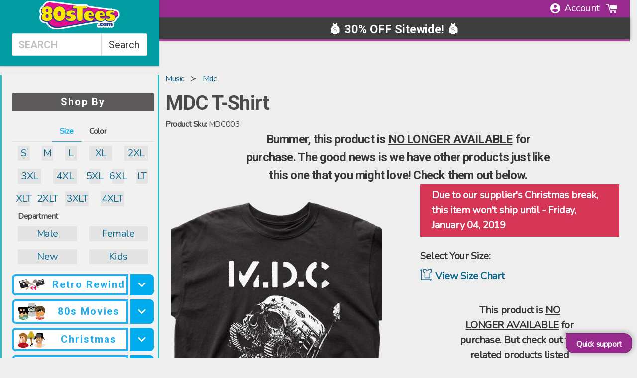

--- FILE ---
content_type: image/svg+xml
request_url: https://www.80stees.com/cdn/shop/t/142/assets/family_safety.svg?v=122107654730855846741767006868
body_size: 527
content:
<svg xmlns="http://www.w3.org/2000/svg" width="512" height="512" style="enable-background:new 0 0 512 512" xml:space="preserve"><path d="M187.562 125.477a7 7 0 0 1 .823-9.865 6.998 6.998 0 0 1 9.864.823l38.763 45.822 77.442-68.571a6.999 6.999 0 0 1 9.881.601 6.999 6.999 0 0 1-.6 9.881l-82.803 73.318a7.002 7.002 0 0 1-9.985-.72zM62.861 180.528c0-30.227 24.591-54.817 54.817-54.817a54.462 54.462 0 0 1 27.403 7.372V44.658a7 7 0 0 1 6.445-6.978c29.396-2.338 54.271-16.178 69.963-27.377A7.001 7.001 0 0 1 225.557 9h60.887c1.458 0 2.88.455 4.066 1.302 15.691 11.199 40.567 25.04 69.962 27.377a7 7 0 0 1 6.445 6.978v88.425a54.456 54.456 0 0 1 27.404-7.372c30.227 0 54.817 24.591 54.817 54.817s-24.591 54.817-54.817 54.817c-22.906 0-42.564-14.127-50.748-34.122-23.504 32.129-59.418 53.65-85.762 60.709a6.994 6.994 0 0 1-3.624 0c-26.343-7.058-62.258-28.58-85.762-60.71-8.184 19.995-27.842 34.122-50.748 34.122-30.225.002-54.816-24.589-54.816-54.815zm331.46-40.818c-22.507 0-40.817 18.311-40.817 40.817s18.311 40.817 40.817 40.817 40.817-18.31 40.817-40.817-18.31-40.817-40.817-40.817zm-235.239-4.259c0 3.284.22 6.619.631 9.94 7.972 9.521 12.782 21.776 12.782 35.136 0 .438-.023.871-.033 1.307 20.12 34.731 56.782 58.303 83.538 66.068 26.755-7.766 63.417-31.337 83.537-66.067-.01-.436-.033-.87-.033-1.309 0-13.361 4.811-25.616 12.783-35.137.41-3.318.63-6.652.63-9.939V50.953C329.805 47.9 306.227 38.317 284.225 23h-56.449c-22.002 15.317-45.58 24.9-68.693 27.953v84.498zm-82.221 45.077c0 22.507 18.311 40.817 40.817 40.817s40.816-18.31 40.816-40.817-18.311-40.817-40.816-40.817c-22.506-.001-40.817 18.31-40.817 40.817zM503 288.835v140.384c0 16.171-10.571 30.057-25.498 34.715l3.207 31.354a6.998 6.998 0 0 1-6.964 7.712H314.897a7 7 0 0 1-6.964-7.712l3.209-31.369a36.223 36.223 0 0 1-9.42-4.528V496a7 7 0 0 1-7 7h-77.446a7 7 0 0 1-7-7v-36.576c-5.858 3.945-12.866 6.171-20.294 6.171h-4.453V496a7 7 0 0 1-7 7H56.828a7 7 0 0 1-7-7v-30.405h-4.454C25.317 465.595 9 449.277 9 429.219V288.835c0-20.057 16.317-36.375 36.374-36.375h144.608c15.74 0 30.021 10.519 34.729 25.579a7 7 0 1 1-13.362 4.177c-2.9-9.277-11.688-15.756-21.368-15.756H45.374C33.037 266.46 23 276.498 23 288.835v140.384c0 12.338 10.037 22.375 22.374 22.375h4.454V314.43a7 7 0 1 1 14 0V489h46.851v-29.439a7 7 0 1 1 14 0V489h46.851V366.497l-25.19-32.38c-8.119-10.447-6.227-25.548 4.217-33.665 5.061-3.933 11.344-5.656 17.706-4.862a23.833 23.833 0 0 1 15.957 9.082l59.315 76.245h24.932l59.318-76.248c3.93-5.057 9.597-8.282 15.955-9.079a23.836 23.836 0 0 1 17.705 4.862c10.443 8.117 12.336 23.218 4.22 33.662l-31.284 40.212L322.649 489h143.344l-17.785-173.857a7 7 0 0 1 6.252-7.676c3.83-.4 7.281 2.405 7.676 6.251l13.89 135.788c7.719-3.573 12.974-11.354 12.974-20.287V288.835c0-12.338-10.037-22.375-22.375-22.375H322.018c-9.681 0-18.468 6.479-21.369 15.756a7 7 0 0 1-13.362-4.178c4.709-15.06 18.991-25.579 34.73-25.579h144.607c20.059.001 36.376 16.319 36.376 36.376zM210.276 438.572v-22.269l-24.747-31.811v67.102h4.453c8.646.001 16.643-5.188 20.294-13.022zM287.723 489v-75.098a7 7 0 0 1 1.476-4.298l65.414-84.083c3.378-4.346 2.59-10.635-1.76-14.015a9.934 9.934 0 0 0-7.372-2.025 9.925 9.925 0 0 0-6.645 3.782l-61.423 78.952a6.997 6.997 0 0 1-5.524 2.702h-31.777a6.997 6.997 0 0 1-5.524-2.702l-61.42-78.949a9.928 9.928 0 0 0-6.646-3.785 9.924 9.924 0 0 0-7.373 2.025c-4.35 3.38-5.138 9.668-1.757 14.018l65.41 84.081a7 7 0 0 1 1.476 4.298V489zm24.893-39.49 5.56-54.355-16.454 21.15v22.285a22.461 22.461 0 0 0 10.894 10.92zM256 289.706c20.639 0 37.429 16.791 37.429 37.429s-16.79 37.429-37.429 37.429-37.429-16.791-37.429-37.429 16.79-37.429 37.429-37.429zm0 14c-12.919 0-23.429 10.51-23.429 23.429s10.51 23.429 23.429 23.429 23.429-10.51 23.429-23.429-10.51-23.429-23.429-23.429z" fill="#fff" data-original="#000000"/></svg>

--- FILE ---
content_type: text/json
request_url: https://conf.config-security.com/model
body_size: 83
content:
{"title":"recommendation AI model (keras)","structure":"release_id=0x61:26:5a:6a:23:22:61:47:76:38:3a:40:22:53:5a:55:51:7e:23:56:62:30:73:3b:6a:32:49:37:79;keras;gfflfzych8533j5asuvwwpi25wdmhecfv3o8xea6bvbg2op33126dxt3vvnllme2c51bwqvn","weights":"../weights/61265a6a.h5","biases":"../biases/61265a6a.h5"}